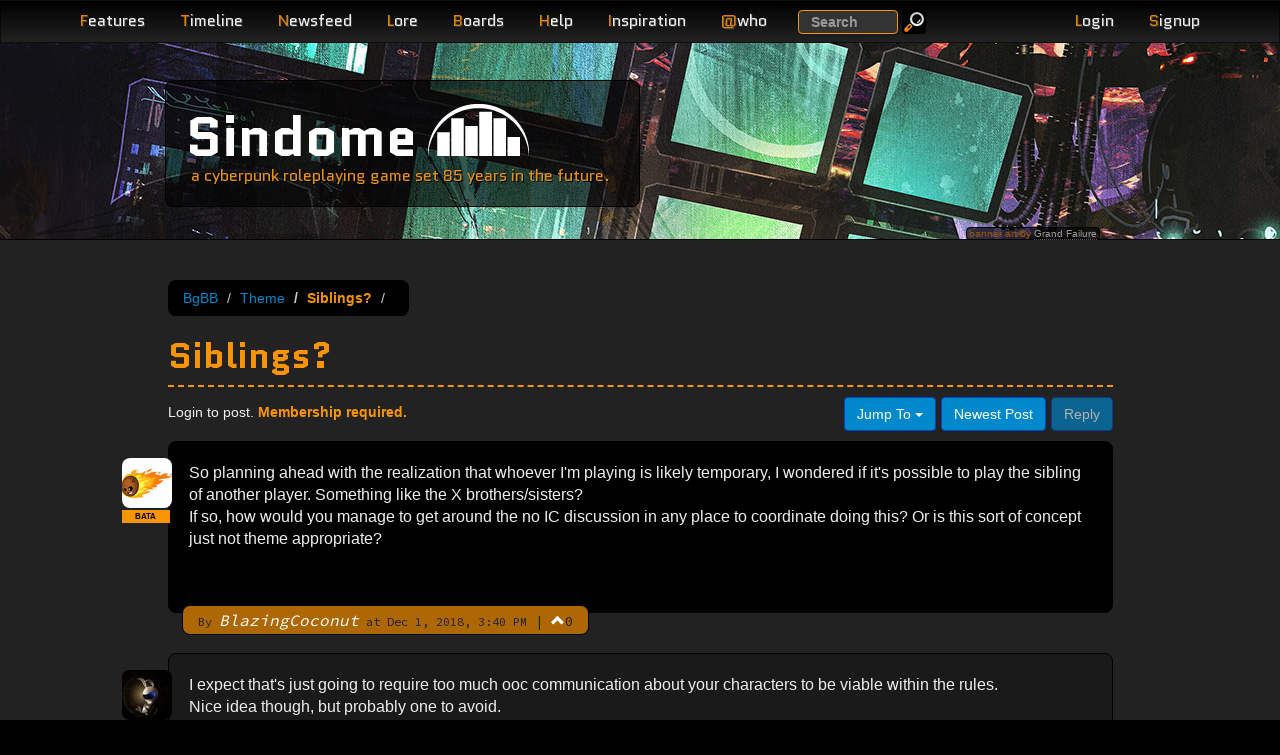

--- FILE ---
content_type: text/html; charset=utf-8
request_url: https://www.sindome.org/bgbb/open-discussion/theme/siblings--219/
body_size: 8128
content:
<!DOCTYPE html>
<html lang="en">
  <head>
    <title>Siblings? | BgBB | Sindome</title>
    <meta name="description" content="Sindome&#39;s Bubble Gum Bitch Board, a discussion board for all things that relate to the game.">
    <meta name="keywords" content="BgBB, Bubble Gum Bitch Board, discussion, forum, community, board, sindome, cyberpunk, withmore">
    <meta name="viewport" content="width=device-width, initial-scale=1.0">
    <meta http-equiv="X-UA-Compatible" content="IE=edge">
  
    <meta name="og:title" content="Siblings? | BgBB">
    <meta name="og:description" content="Sindome&#39;s Bubble Gum Bitch Board, a discussion board for all things that relate to the game.">
    <meta name="og:url" content="http://www.sindome.org/bgbb/open-discussion/theme/siblings--219/">
    <meta name="og:site_name" content="Sindome">
    <link rel="apple-touch-icon" href="/img/touch-icon-iphone.png" />
    <link rel="apple-touch-icon" sizes="72x72" href="/img/touch-icon-iphone4.png" />
    <link rel="apple-touch-icon" sizes="114x114" href="/img/touch-icon-iphone4.png" />
    <link rel="stylesheet" href="//fonts.googleapis.com/css?family=Source+Code+Pro|Quantico:400,400italic,700" />
    <link rel="stylesheet" href="/css/dome.css?t1769175167677">
    <script type="application/json" data-config>
      {"gridAddress":"https://grid3.sindome.org/","httpsOk":true}
    </script>
  </head>
  <body>
  
<header class="navbar navbar-inverse navbar-fixed-top" role="banner">
  <div class="container">
    <div class="navbar-header">
      <button type="button" class="navbar-toggle pull-left device-nav" data-bs-toggle="collapse" data-bs-target=".sd-navbar-collapse">
        <span class="sr-only">Toggle navigation</span>
        <span class="icon-bar"></span>
        <span class="icon-bar"></span>
        <span class="icon-bar"></span>
      </button>
      <ul class="nav account navbar-right hidden-md hidden-lg">
        
        <li class="pull-right"><a class="navbar-toggle nav-link" href="/signup/"><span class="letter">S</span>ignup</a></li>
        <li class="pull-right"><a class="navbar-toggle nav-link loginLink" href="#"><span class="letter">L</span>ogin</a></li>
        
      </ul>

    </div>
    <nav class="collapse navbar-collapse sd-navbar-collapse" role="navigation">
      <ul class="nav navbar-nav">
        <li class="hidden-md hidden-lg"><a class="nav-link" href="/search/" title="Search Website, Help, BgBB posts and bug tickets."><span class="letter">S</span>earch</a></li>
        <li><a class="nav-link" href="/features/" title="Review more detail on the features of the game."><span class="letter">F</span>eatures</a></li>
        <li><a class="nav-link" href="/timeline/" title="Read the alternative timeline that has led us here."><span class="letter">T</span>imeline</a></li>
        <li><a class="nav-link" href="/newsfeed/" title="Read the Withmore Globe, the news of Withmore City."><span class="letter">N</span>ewsfeed</a></li>
        <li><a class="nav-link" href="/lore/Withmore_City/" title="Read much more detail about the people, places and corporations of Sindome."><span class="letter">L</span>ore</a></li>
        <li><a class="nav-link" href="/bgbb/" title="Take part in the community."><span class="letter">B</span>oards</a></li>
        <li><a class="nav-link" href="/help/" title="Get help with game commands or how to play."><span class="letter">H</span>elp</a></li>
        <li><a class="nav-link" href="/inspiration/" title="Find a book or movie to inspire your RP."><span class="letter">I</span>nspiration</a></li>
        
          <li class="hidden-xs hidden-sm"><a class="nav-link" href="#" id="whoLink"><span class="letter">@</span>who</a></li>
          <li class="hidden-md hidden-lg"><a class="nav-link" href="/who/" id="whoLink"><span class="letter">@</span>who</a></li>
        
        
      </ul>
      <form class="hidden-sm hidden-xs navbar-searchbox navbar-form navbar-left" role="search" action="/search/" method="GET">
        <div class="form-group">
          <label class="sr-only" for="exampleInputEmail2">Search</label>
          <input type="text" name="q" class="form-control" placeholder="Search">
        </div>
        <button type="submit" class="btn btn-small btn-default btn-inverse navbar-btn"><img alt="Go" src="/img/search_icon.png" loading="lazy"></button>
      </form>


      <ul class="nav account navbar-nav navbar-right">
        
        <li class="hidden-sm hidden-xs"><a class="nav-link loginLink" href="#"><span class="letter">L</span>ogin</a></li>
        <li class="hidden-sm hidden-xs"><a class="nav-link" href="/signup/"><span class="letter">S</span>ignup</a></li>
        
      </ul>
    </nav>
    <div class="navbar-header">

    </div>
  </div>
</header>

<!-- hide stuff that we will move around -->
<div style="display: none">
  
    <div id="loginBox" class="loginBox">
      <form method="POST" name="loginForm" action="/login/">
        <div class="login-field">
          <label class="email" for="email">Email Address<br><span class="sub-label">CASE SENSITIVE</span></label>
          <input type="email" id="login-email" name="email" value="" required>
        </div>
        <div class="login-field">
          <label for="pass">Password</label>
          <input type="password" id="pass" name="pass" value="" required>
        </div>
        <div class="login-actions">
          <button type="submit" class="btn btn-primary">Login</button> &nbsp; <a href="/reset/" class="btn btn-xs btn-inverse">Reset Password</a>
          
          <input type="hidden" name="redirect" value="/bgbb/open-discussion/theme/siblings--219/">
          
        </div>
      </form>
      <div class="alert alert-info" style="margin-bottom: 5px"><b>Existing players used to logging in with their character name and moo password must signup for a website account</b>.</div>
    </div>
  
  
<div id="whoBox" data-count="23">
  <div class="who-count-title"></div>
  <table>

    <tr class="alpha">
      <td title="character">-</td>
      <td>
          
            
            <a href="/profile/Vysela/">Vysela</a>
            
          
      <td>44m</td>
      <td class="wow"> </td>
    </tr>

    <tr class="beta">
      <td title="character">-</td>
      <td>
          
            
            PsycoticCone
            
          
      <td>35s</td>
      <td class="wow"> </td>
    </tr>

    <tr class="alpha">
      <td title="character">-</td>
      <td>
          
            
            Rillem
            
          
      <td>4h</td>
      <td class="wow">Make it personal.</td>
    </tr>

    <tr class="beta">
      <td title="character">-</td>
      <td>
          
            
            NightHollow
            
          
      <td>5h</td>
      <td class="wow"> </td>
    </tr>

    <tr>
      <td class="beta" colspan="4">And 19 more hiding and/or disguised</td>
    </tr>

  </table>
</div>


</div>
<div id="editAvatar" style="display: none">
  <div class="modal-dialog">
    <div class="modal-content">
      <form method="POST" enctype="multipart/form-data" action="/bgbb/upload/icon/">
        <div class="modal-header">
          <button type="button" class="btn-close" data-bs-dismiss="modal" aria-label="Close"></button>
          <h3 id="myModalLabel" class="modal-title">Edit BgBB Icon</h3>
        </div>
        <div class="modal-body">
          <div id="editAvatarError" class="modal-error"></div>
          <div>
            <legend>Upload an Image</legend>
            <label for="image">Select Image</label>
            <input type="file" class="image-selector" name="image">
          </div>
        </div>
        <div class="modal-footer">
          <button type="button" class="btn btn-default" data-bs-dismiss="modal">Close</button>
          <button type="submit" id="uploadAvatarButton" class="btn btn-primary" disabled>Upload</button>
        </div>
      </form>
    </div>
  </div>
</div>


  
<div class="page-header wednesday">
  <div class="container">
    <div class="site-title col-lg-5 col-md-6 col-sm-7 col-xs-7 col-lg-offset-1">
      <span class="jumbo"><a href="/">Sindome</a></span><img src="/img/dome_logo.png" alt="dome logo" loading="lazy"><br>
      <span class="tagline hidden-xs">a cyberpunk roleplaying game set 85 years in the future.</span>
      <span class="tagline visible-xs">a cyberpunk roleplaying game</span>
    </div>
    
    <div class="image-credit-holder col-lg-2 col-md-3 col-sm-3 col-xs-6 col-lg-offset-9 col-md-offset-9 col-sm-offset-9 col-xs-offset-1">
      <div class="pull-right image-credit">
        banner art by <a href="https://stock.adobe.com/contributor/204918064/grandfailure">Grand Failure</a>
      </div>
    </div>
    
  </div>
</div>

  <section>
    <div class="container page-body">
      
<div class="row visible-xs">
  <div class="col-xs-12">
    <div class="well well-sm well-highlight">
      Connect to Sindome @ <strong>moo.sindome.org:5555</strong> or just <a href="https://play.sindome.org/" class="btn btn-primary btn-xs launchButton" target="_blank">Play Now</a>
    </div>
  </div>
</div>


      <div class="row">
    
<div class="container  bgbb">
  <div class="row">
    <div class="col-md-1"></div>
    <div class="col-md-10 col-sm-12 forum thread">
      <div class="forum-header">
        <div class="forum-header__top">
          <ul class="breadcrumb">
          <li><a href="/bgbb/">BgBB</a></li>
          <li><a href="/bgbb/open-discussion/theme/">Theme</a></li>
          <li class="active">Siblings?</li>
          <li></li>
          </ul>
        </div>
        <h1>Siblings? <br><small></small></h1>
      </div>
      <div class="posts">
      
      
<div class="controls">
  <div class="pull-left info">

     Login to post. <span class="highlight">Membership required.</span>

  </div>
  <div class="pull-right btn-toolbar">
    
    <div class="btn-group pull-left">
      <a class="btn btn-primary dropdown-toggle" data-bs-toggle="dropdown" href="#">
        Jump To <span class="caret"></span>
      </a>
      <ul class="dropdown-menu inverse">
      
        <li><a href="/bgbb/open-discussion/anything-really/">Anything Really</a></li>
      
        <li><a href="/bgbb/open-discussion/theme/">Theme</a></li>
      
        <li><a href="/bgbb/open-discussion/cyberpunk-culture/">Cyberpunk Culture</a></li>
      
        <li><a href="/bgbb/open-discussion/hi-tech/">Hi-Tech</a></li>
      
        <li><a href="/bgbb/game-discussion/connection-trouble/">Connection Trouble</a></li>
      
        <li><a href="/bgbb/game-discussion/ideas/">Ideas</a></li>
      
        <li><a href="/bgbb/game-discussion/game-problems/">Game Problems &amp; Complaints</a></li>
      
        <li><a href="/bgbb/game-discussion/website-problems/">Website Problems &amp; Announcements</a></li>
      
        <li><a href="/bgbb/game-discussion/new-game-features/">New Game Features &amp; Bug Fixes</a></li>
      
        <li><a href="/bgbb/development-discussion/kode-foo/">Kode Foo</a></li>
      
        <li><a href="/bgbb/development-discussion/game-masters/">Game Masters</a></li>
      
        <li><a href="/bgbb/development-discussion/top-secret/">Top Secret</a></li>
      
        <li><a href="/bgbb/development-discussion/concepts-n-theory/">Concepts &amp; Theory</a></li>
      
        <li><a href="/bgbb/development-discussion/script-development/">Script Development</a></li>
      
      </ul>
    </div>
    <a class="btn btn-primary" href="#last">Newest Post</a>
    
      <button class="btn btn-primary disabled">Reply</button>
    
  </div>
</div>

      
      
        <div class="post">
          <div class="post-body">
            <a name="p1"></a>
            
            <div id="post-id-0">
            So planning ahead with the realization that whoever I'm playing is likely temporary, I wondered if it's possible to play the sibling of another player.  Something like the X brothers/sisters?<p>If so, how would you manage to get around the no IC discussion in any place to coordinate doing this?  Or is this sort of concept just not theme appropriate?</p>
            </div>
          </div>
          <div class="post-byline">
            
            <small>By <em>BlazingCoconut</em> at Dec 1, 2018, 3:40 PM</small>
            <span class="post-byline-divider">|</span>
            <span class="post-votes">
              <span
                class="post-vote-toggle glyphicon glyphicon-chevron-up"
                role="button"
                tabindex="0"
                data-vote-url="/bgbb/open-discussion/theme/siblings--219/0/vote/"
                data-count-target="post-vote-count-0"
                data-has-vote="false"
                aria-pressed="false"
                title="Upvote this post"
                aria-label="Upvote this post"
                onclick="import('/dist/bgbb-votes.js').then(m => m.toggleVote(event, this));"
                onkeydown="if(event.key==='Enter'||event.key===' '||event.key==='Spacebar'){import('/dist/bgbb-votes.js').then(m => m.toggleVote(event, this));}"
              ></span>
              <span class="post-vote-count" id="post-vote-count-0">0</span>
            </span>
          
          </div>
          <div class="post-icon"><img src="/bgbb/icon/BlazingCoconut/icon/image.png" style="vertical-align: baseline">
          
            <div class="account-label account-label--bata account-label--has-tooltip" data-post-count-badge="true" tabindex="0" role="button" aria-label="218 posts" aria-expanded="false">
              <span class="account-label__text">BATA</span>
              
                <span class="account-label__tooltip" role="tooltip" aria-hidden="true">218 posts</span>
              
            </div>
          
          </div>
        </div>
       
      
      
        <div class="post post-alt">
          <div class="post-body">
            <a name="p2"></a>
            
            <div id="post-id-1">
            I expect that's just going to require too much ooc communication about your characters to be viable within the rules.<p>Nice idea though, but probably one to avoid.</p>
            </div>
          </div>
          <div class="post-byline">
            
            <small>By <a href="/profile/UchuUsagi/"><em>UchuUsagi</em></a> at Dec 1, 2018, 3:41 PM</small>
            <span class="post-byline-divider">|</span>
            <span class="post-votes">
              <span
                class="post-vote-toggle glyphicon glyphicon-chevron-up"
                role="button"
                tabindex="0"
                data-vote-url="/bgbb/open-discussion/theme/siblings--219/1/vote/"
                data-count-target="post-vote-count-1"
                data-has-vote="false"
                aria-pressed="false"
                title="Upvote this post"
                aria-label="Upvote this post"
                onclick="import('/dist/bgbb-votes.js').then(m => m.toggleVote(event, this));"
                onkeydown="if(event.key==='Enter'||event.key===' '||event.key==='Spacebar'){import('/dist/bgbb-votes.js').then(m => m.toggleVote(event, this));}"
              ></span>
              <span class="post-vote-count" id="post-vote-count-1">0</span>
            </span>
          
          </div>
          <div class="post-icon"><a href="/profile/UchuUsagi/"><img src="/bgbb/icon/UchuUsagi/icon/image.png" style="vertical-align: baseline"></a>
          
            <div class="account-label account-label--chummer account-label--has-tooltip" data-post-count-badge="true" tabindex="0" role="button" aria-label="180 posts" aria-expanded="false">
              <span class="account-label__text">CHUMMER</span>
              
                <span class="account-label__tooltip" role="tooltip" aria-hidden="true">180 posts</span>
              
            </div>
          
          </div>
        </div>
       
      
      
        <div class="post">
          <div class="post-body">
            <a name="p3"></a>
            
            <div id="post-id-2">
            I've asked about this before and it requires too much meta information. It is a cool concept though!
            </div>
          </div>
          <div class="post-byline">
            
            <small>By <a href="/profile/Stiza13/"><em>Stiza13</em></a> at Dec 1, 2018, 3:42 PM</small>
            <span class="post-byline-divider">|</span>
            <span class="post-votes">
              <span
                class="post-vote-toggle glyphicon glyphicon-chevron-up"
                role="button"
                tabindex="0"
                data-vote-url="/bgbb/open-discussion/theme/siblings--219/2/vote/"
                data-count-target="post-vote-count-2"
                data-has-vote="false"
                aria-pressed="false"
                title="Upvote this post"
                aria-label="Upvote this post"
                onclick="import('/dist/bgbb-votes.js').then(m => m.toggleVote(event, this));"
                onkeydown="if(event.key==='Enter'||event.key===' '||event.key==='Spacebar'){import('/dist/bgbb-votes.js').then(m => m.toggleVote(event, this));}"
              ></span>
              <span class="post-vote-count" id="post-vote-count-2">0</span>
            </span>
          
          </div>
          <div class="post-icon"><a href="/profile/Stiza13/"><img src="/bgbb/icon/Stiza13/icon/image.png" style="vertical-align: baseline"></a>
          
            <div class="account-label account-label--bata account-label--has-tooltip" data-post-count-badge="true" tabindex="0" role="button" aria-label="248 posts" aria-expanded="false">
              <span class="account-label__text">BATA</span>
              
                <span class="account-label__tooltip" role="tooltip" aria-hidden="true">248 posts</span>
              
            </div>
          
          </div>
        </div>
       
      
      
        <div class="post post-alt">
          <div class="post-body">
            <a name="p4"></a>
            
            <div id="post-id-3">
            I have seen it happen once. The way I see it, of course there should be ooc communication to grow backstory, but nothing past that.
            </div>
          </div>
          <div class="post-byline">
            
            <small>By <a href="/profile/shslbassoonbitch/"><em>shslbassoonbitch</em></a> at Dec 1, 2018, 3:43 PM</small>
            <span class="post-byline-divider">|</span>
            <span class="post-votes">
              <span
                class="post-vote-toggle glyphicon glyphicon-chevron-up"
                role="button"
                tabindex="0"
                data-vote-url="/bgbb/open-discussion/theme/siblings--219/3/vote/"
                data-count-target="post-vote-count-3"
                data-has-vote="false"
                aria-pressed="false"
                title="Upvote this post"
                aria-label="Upvote this post"
                onclick="import('/dist/bgbb-votes.js').then(m => m.toggleVote(event, this));"
                onkeydown="if(event.key==='Enter'||event.key===' '||event.key==='Spacebar'){import('/dist/bgbb-votes.js').then(m => m.toggleVote(event, this));}"
              ></span>
              <span class="post-vote-count" id="post-vote-count-3">0</span>
            </span>
          
          </div>
          <div class="post-icon"><a href="/profile/shslbassoonbitch/"><img src="/bgbb/icon/shslbassoonbitch/icon/image.png" style="vertical-align: baseline"></a>
          
            <div class="account-label account-label--newbie account-label--has-tooltip" data-post-count-badge="true" tabindex="0" role="button" aria-label="8 posts" aria-expanded="false">
              <span class="account-label__text">NEWBIE</span>
              
                <span class="account-label__tooltip" role="tooltip" aria-hidden="true">8 posts</span>
              
            </div>
          
          </div>
        </div>
       
      
      
        <div class="post">
          <div class="post-body">
            <a name="p5"></a>
            
            <div id="post-id-4">
            From my understanding, generally playing as someone from anyone's past who didn't meet directly in Withmore as PC characters is avoided all together, too much OOC info and whatnot.
            </div>
          </div>
          <div class="post-byline">
            
            <small>By <em>Ryuzaki4Days</em> at Dec 1, 2018, 5:30 PM</small>
            <span class="post-byline-divider">|</span>
            <span class="post-votes">
              <span
                class="post-vote-toggle glyphicon glyphicon-chevron-up"
                role="button"
                tabindex="0"
                data-vote-url="/bgbb/open-discussion/theme/siblings--219/4/vote/"
                data-count-target="post-vote-count-4"
                data-has-vote="false"
                aria-pressed="false"
                title="Upvote this post"
                aria-label="Upvote this post"
                onclick="import('/dist/bgbb-votes.js').then(m => m.toggleVote(event, this));"
                onkeydown="if(event.key==='Enter'||event.key===' '||event.key==='Spacebar'){import('/dist/bgbb-votes.js').then(m => m.toggleVote(event, this));}"
              ></span>
              <span class="post-vote-count" id="post-vote-count-4">0</span>
            </span>
          
          </div>
          <div class="post-icon"><img src="/bgbb/icon/Ryuzaki4Days/icon/image.png" style="vertical-align: baseline">
          
            <div class="account-label account-label--bata account-label--has-tooltip" data-post-count-badge="true" tabindex="0" role="button" aria-label="273 posts" aria-expanded="false">
              <span class="account-label__text">BATA</span>
              
                <span class="account-label__tooltip" role="tooltip" aria-hidden="true">273 posts</span>
              
            </div>
          
          </div>
        </div>
       
      
      
        <div class="post post-alt">
          <div class="post-body">
            <a name="p6"></a>
            
            <div id="post-id-5">
            I really want this to be a thing.<p>But there might not be a really good way to pull it off with the way site/game rules work right now. Especially when you consider the amount of extra work that would be put onto Staff versus what there is to gain from it.</p><p>That being said, creative problem solving can be fun, and I want this, so I'm gonna offer an idea. </p><p>There are already certain players who have been around for a while, who are trusted enough to make their characters natives of Withmore. In that same vein, certain players could be trusted enough to apply to a "Family Shell." More on what a "Family Shell" is in a bit, but doing so basically means "I really want my character to be part of an IC family, and am willing to either make concessions on my character's backstory to do so, or keep my character's backstory as neutral as possible to make that happen." </p><p>So, a "Family Shell." This is basically… Mother and Father with staff-chosen first names and Family name. Staff decides up to how many children can be in this family. Staff decides where this family was located; likely in a different sector of Red. Staff decides what the mother and father did for work, and the general disposition of the mother and father. Disposition as in... Were they neglectful? Kind? Abusive? Addicted to only 2 kinds of drugs, or 5? </p><p>Then players may submit a "Family Shell" application via e-mail, but players will not know any IC details at all. All the player knows is they are applying to be part of a "Family Shell." </p><p>And there's a time-window to operate on here. So maybe a specific "Family Shell" is open to application for 2-3 weeks or something. If you don't apply within that time-window, you don't get to be part of the family.</p><p>But if you make it in and Staff approves your application, Staff then e-mails you what your character's surname will be, and at this point you are 100% locked in to this. And I guess staff would also e-mail you the names of your siblings....? </p><p>Look at that convoluted mess of a suggestion I wrote up there lol. I think that convoluted mess would be the best shot of having actual siblings in the game, and I don't really think siblings would be worth that much trouble. </p><p></p>
            </div>
          </div>
          <div class="post-byline">
            
            <small>By <em>armingo</em> at Dec 1, 2018, 7:37 PM</small>
            <span class="post-byline-divider">|</span>
            <span class="post-votes">
              <span
                class="post-vote-toggle glyphicon glyphicon-chevron-up"
                role="button"
                tabindex="0"
                data-vote-url="/bgbb/open-discussion/theme/siblings--219/5/vote/"
                data-count-target="post-vote-count-5"
                data-has-vote="false"
                aria-pressed="false"
                title="Upvote this post"
                aria-label="Upvote this post"
                onclick="import('/dist/bgbb-votes.js').then(m => m.toggleVote(event, this));"
                onkeydown="if(event.key==='Enter'||event.key===' '||event.key==='Spacebar'){import('/dist/bgbb-votes.js').then(m => m.toggleVote(event, this));}"
              ></span>
              <span class="post-vote-count" id="post-vote-count-5">0</span>
            </span>
          
          </div>
          <div class="post-icon"><img src="/bgbb/icon/armingo/icon/image.png" style="vertical-align: baseline">
          
            <div class="account-label account-label--bakalaka account-label--has-tooltip" data-post-count-badge="true" tabindex="0" role="button" aria-label="78 posts" aria-expanded="false">
              <span class="account-label__text">BAKALAKA</span>
              
                <span class="account-label__tooltip" role="tooltip" aria-hidden="true">78 posts</span>
              
            </div>
          
          </div>
        </div>
       
      
      
        <div class="post">
          <div class="post-body">
            <a name="p7"></a>
            
            <div id="post-id-6">
            Or just have existing characters be able to write out a history for a sibling and have it approved by staff.  When someone goes into the light, they have the option to pick a list of potential sibling names from a list of ones that have been approved, and are given a pre-written backstory to base their new character off of.
            </div>
          </div>
          <div class="post-byline">
            
            <small>By <a href="/profile/Manywaters/"><em>Manywaters</em></a> at Dec 1, 2018, 7:46 PM</small>
            <span class="post-byline-divider">|</span>
            <span class="post-votes">
              <span
                class="post-vote-toggle glyphicon glyphicon-chevron-up"
                role="button"
                tabindex="0"
                data-vote-url="/bgbb/open-discussion/theme/siblings--219/6/vote/"
                data-count-target="post-vote-count-6"
                data-has-vote="false"
                aria-pressed="false"
                title="Upvote this post"
                aria-label="Upvote this post"
                onclick="import('/dist/bgbb-votes.js').then(m => m.toggleVote(event, this));"
                onkeydown="if(event.key==='Enter'||event.key===' '||event.key==='Spacebar'){import('/dist/bgbb-votes.js').then(m => m.toggleVote(event, this));}"
              ></span>
              <span class="post-vote-count" id="post-vote-count-6">0</span>
            </span>
          
          </div>
          <div class="post-icon"><a href="/profile/Manywaters/"><img src="/bgbb/icon/Manywaters/icon/image.png" style="vertical-align: baseline"></a>
          
            <div class="account-label account-label--bata account-label--has-tooltip" data-post-count-badge="true" tabindex="0" role="button" aria-label="270 posts" aria-expanded="false">
              <span class="account-label__text">BATA</span>
              
                <span class="account-label__tooltip" role="tooltip" aria-hidden="true">270 posts</span>
              
            </div>
          
          </div>
        </div>
       
      
      
        <div class="post post-alt">
          <div class="post-body">
            <a name="p8"></a>
            
            <div id="post-id-7">
            I feel 99% certain this is something that has been broached in the past, like years-years past, and repeatedly shot down for many reasons (many already voiced in this thread). It makes me extremely uncomfortable because it just feels so ripe for OOC / meta'ing corruption by its very nature. 
            </div>
          </div>
          <div class="post-byline">
            
            <small>By <a href="/profile/Jameson/"><em>Jameson</em></a> at Dec 1, 2018, 7:50 PM</small>
            <span class="post-byline-divider">|</span>
            <span class="post-votes">
              <span
                class="post-vote-toggle glyphicon glyphicon-chevron-up"
                role="button"
                tabindex="0"
                data-vote-url="/bgbb/open-discussion/theme/siblings--219/7/vote/"
                data-count-target="post-vote-count-7"
                data-has-vote="false"
                aria-pressed="false"
                title="Upvote this post"
                aria-label="Upvote this post"
                onclick="import('/dist/bgbb-votes.js').then(m => m.toggleVote(event, this));"
                onkeydown="if(event.key==='Enter'||event.key===' '||event.key==='Spacebar'){import('/dist/bgbb-votes.js').then(m => m.toggleVote(event, this));}"
              ></span>
              <span class="post-vote-count" id="post-vote-count-7">0</span>
            </span>
          
          </div>
          <div class="post-icon"><a href="/profile/Jameson/"><img src="/bgbb/icon/Jameson/icon/image.png" style="vertical-align: baseline"></a>
          
            <div class="account-label account-label--gato account-label--has-tooltip" data-post-count-badge="true" tabindex="0" role="button" aria-label="559 posts" aria-expanded="false">
              <span class="account-label__text">GATO</span>
              
                <span class="account-label__tooltip" role="tooltip" aria-hidden="true">559 posts</span>
              
            </div>
          
          </div>
        </div>
       
      
      
        <div class="post">
          <div class="post-body">
            <a name="p9"></a>
            
            <div id="post-id-8">
            Just don't forget about the original SD brothers, Cain and Abel when RPing siblings or I am going to be really disappointed in y'all. And you know how their story goes.
            </div>
          </div>
          <div class="post-byline">
            
            <small>By <em>ErgoProxy</em> at Dec 1, 2018, 7:50 PM</small>
            <span class="post-byline-divider">|</span>
            <span class="post-votes">
              <span
                class="post-vote-toggle glyphicon glyphicon-chevron-up"
                role="button"
                tabindex="0"
                data-vote-url="/bgbb/open-discussion/theme/siblings--219/8/vote/"
                data-count-target="post-vote-count-8"
                data-has-vote="false"
                aria-pressed="false"
                title="Upvote this post"
                aria-label="Upvote this post"
                onclick="import('/dist/bgbb-votes.js').then(m => m.toggleVote(event, this));"
                onkeydown="if(event.key==='Enter'||event.key===' '||event.key==='Spacebar'){import('/dist/bgbb-votes.js').then(m => m.toggleVote(event, this));}"
              ></span>
              <span class="post-vote-count" id="post-vote-count-8">0</span>
            </span>
          
          </div>
          <div class="post-icon"><img src="/bgbb/icon/ErgoProxy/icon/image.png" style="vertical-align: baseline">
          
            <div class="account-label account-label--chummer account-label--has-tooltip" data-post-count-badge="true" tabindex="0" role="button" aria-label="198 posts" aria-expanded="false">
              <span class="account-label__text">CHUMMER</span>
              
                <span class="account-label__tooltip" role="tooltip" aria-hidden="true">198 posts</span>
              
            </div>
          
          </div>
        </div>
       
      
      
        <div class="post post-alt">
          <div class="post-body">
            <a name="p10"></a>
            
            <div id="post-id-9">
            This won't get approved, I also don't remember it ever being done when Slither myself or Johnny were actively administering the game.
            </div>
          </div>
          <div class="post-byline">
            
            <small>By <em>Cerberus</em> at Dec 1, 2018, 7:51 PM</small>
            <span class="post-byline-divider">|</span>
            <span class="post-votes">
              <span
                class="post-vote-toggle glyphicon glyphicon-chevron-up"
                role="button"
                tabindex="0"
                data-vote-url="/bgbb/open-discussion/theme/siblings--219/9/vote/"
                data-count-target="post-vote-count-9"
                data-has-vote="false"
                aria-pressed="false"
                title="Upvote this post"
                aria-label="Upvote this post"
                onclick="import('/dist/bgbb-votes.js').then(m => m.toggleVote(event, this));"
                onkeydown="if(event.key==='Enter'||event.key===' '||event.key==='Spacebar'){import('/dist/bgbb-votes.js').then(m => m.toggleVote(event, this));}"
              ></span>
              <span class="post-vote-count" id="post-vote-count-9">0</span>
            </span>
          
          </div>
          <div class="post-icon"><img src="/bgbb/icon/Cerberus/icon/image.png" style="vertical-align: baseline">
          
            <div class="account-label account-label--street-sam account-label--has-tooltip" data-post-count-badge="true" tabindex="0" role="button" aria-label="474 posts" aria-expanded="false">
              <span class="account-label__text">STREET SAM</span>
              
                <span class="account-label__tooltip" role="tooltip" aria-hidden="true">474 posts</span>
              
            </div>
          
          </div>
        </div>
       
      
      
        <div class="post">
          <div class="post-body">
            <a name="p11"></a>
            
            <div id="post-id-10">
            You can address each other as siblings for whatever reason even though you're not and deal with the IC consequences of that.
            </div>
          </div>
          <div class="post-byline">
            
            <small>By <a href="/profile/Mephisto/"><em>Mephisto</em></a> at Dec 2, 2018, 4:56 AM</small>
            <span class="post-byline-divider">|</span>
            <span class="post-votes">
              <span
                class="post-vote-toggle glyphicon glyphicon-chevron-up"
                role="button"
                tabindex="0"
                data-vote-url="/bgbb/open-discussion/theme/siblings--219/10/vote/"
                data-count-target="post-vote-count-10"
                data-has-vote="false"
                aria-pressed="false"
                title="Upvote this post"
                aria-label="Upvote this post"
                onclick="import('/dist/bgbb-votes.js').then(m => m.toggleVote(event, this));"
                onkeydown="if(event.key==='Enter'||event.key===' '||event.key==='Spacebar'){import('/dist/bgbb-votes.js').then(m => m.toggleVote(event, this));}"
              ></span>
              <span class="post-vote-count" id="post-vote-count-10">0</span>
            </span>
          
          </div>
          <div class="post-icon"><a href="/profile/Mephisto/"><img src="/bgbb/icon/Mephisto/icon/image.png" style="vertical-align: baseline"></a>
          
            <div class="account-label account-label--chummer account-label--has-tooltip" data-post-count-badge="true" tabindex="0" role="button" aria-label="151 posts" aria-expanded="false">
              <span class="account-label__text">CHUMMER</span>
              
                <span class="account-label__tooltip" role="tooltip" aria-hidden="true">151 posts</span>
              
            </div>
          
          </div>
        </div>
       
      
      
        <div class="post post-alt">
          <div class="post-body">
            <a name="p12"></a>
            
            <div id="post-id-11">
            The powergaming with this one is over 9000.
            </div>
          </div>
          <div class="post-byline">
            
            <small>By <a href="/profile/SmexyCucumber/"><em>SmexyCucumber</em></a> at Dec 3, 2018, 1:34 AM</small>
            <span class="post-byline-divider">|</span>
            <span class="post-votes">
              <span
                class="post-vote-toggle glyphicon glyphicon-chevron-up"
                role="button"
                tabindex="0"
                data-vote-url="/bgbb/open-discussion/theme/siblings--219/11/vote/"
                data-count-target="post-vote-count-11"
                data-has-vote="false"
                aria-pressed="false"
                title="Upvote this post"
                aria-label="Upvote this post"
                onclick="import('/dist/bgbb-votes.js').then(m => m.toggleVote(event, this));"
                onkeydown="if(event.key==='Enter'||event.key===' '||event.key==='Spacebar'){import('/dist/bgbb-votes.js').then(m => m.toggleVote(event, this));}"
              ></span>
              <span class="post-vote-count" id="post-vote-count-11">0</span>
            </span>
          
          </div>
          <div class="post-icon"><a href="/profile/SmexyCucumber/"><img src="/bgbb/icon/SmexyCucumber/icon/image.png" style="vertical-align: baseline"></a>
          
            <div class="account-label account-label--chummer account-label--has-tooltip" data-post-count-badge="true" tabindex="0" role="button" aria-label="184 posts" aria-expanded="false">
              <span class="account-label__text">CHUMMER</span>
              
                <span class="account-label__tooltip" role="tooltip" aria-hidden="true">184 posts</span>
              
            </div>
          
          </div>
        </div>
       
      
      
        <div class="post">
          <div class="post-body">
            <a name="p13"></a>
            
            <div id="post-id-12">
            Nothing stops your characters from forming some sort of bonding ritual that could make your characters family in their own way.<p></p>
            </div>
          </div>
          <div class="post-byline">
            
            <small>By <em>Reganza</em> at Dec 3, 2018, 7:52 AM</small>
            <span class="post-byline-divider">|</span>
            <span class="post-votes">
              <span
                class="post-vote-toggle glyphicon glyphicon-chevron-up"
                role="button"
                tabindex="0"
                data-vote-url="/bgbb/open-discussion/theme/siblings--219/12/vote/"
                data-count-target="post-vote-count-12"
                data-has-vote="false"
                aria-pressed="false"
                title="Upvote this post"
                aria-label="Upvote this post"
                onclick="import('/dist/bgbb-votes.js').then(m => m.toggleVote(event, this));"
                onkeydown="if(event.key==='Enter'||event.key===' '||event.key==='Spacebar'){import('/dist/bgbb-votes.js').then(m => m.toggleVote(event, this));}"
              ></span>
              <span class="post-vote-count" id="post-vote-count-12">0</span>
            </span>
          
          </div>
          <div class="post-icon"><img src="/bgbb/icon/Reganza/icon/image.png" style="vertical-align: baseline">
          
            <div class="account-label account-label--wage-slave account-label--has-tooltip" data-post-count-badge="true" tabindex="0" role="button" aria-label="28 posts" aria-expanded="false">
              <span class="account-label__text">WAGE SLAVE</span>
              
                <span class="account-label__tooltip" role="tooltip" aria-hidden="true">28 posts</span>
              
            </div>
          
          </div>
        </div>
       
      
      
        <div class="post post-alt">
          <div class="post-body">
            <a name="p14"></a>
            
            <a name="last"></a>
            
            <div id="post-id-13">
            You can always just join the same gang or get biomodded to look like relatives.
            </div>
          </div>
          <div class="post-byline">
            
            <small>By <em>Vera</em> at Dec 3, 2018, 2:19 PM</small>
            <span class="post-byline-divider">|</span>
            <span class="post-votes">
              <span
                class="post-vote-toggle glyphicon glyphicon-chevron-up"
                role="button"
                tabindex="0"
                data-vote-url="/bgbb/open-discussion/theme/siblings--219/13/vote/"
                data-count-target="post-vote-count-13"
                data-has-vote="false"
                aria-pressed="false"
                title="Upvote this post"
                aria-label="Upvote this post"
                onclick="import('/dist/bgbb-votes.js').then(m => m.toggleVote(event, this));"
                onkeydown="if(event.key==='Enter'||event.key===' '||event.key==='Spacebar'){import('/dist/bgbb-votes.js').then(m => m.toggleVote(event, this));}"
              ></span>
              <span class="post-vote-count" id="post-vote-count-13">0</span>
            </span>
          
          </div>
          <div class="post-icon"><img src="/bgbb/icon/Vera/icon/image.png" style="vertical-align: baseline">
          
            <div class="account-label account-label--legend account-label--has-tooltip" data-post-count-badge="true" tabindex="0" role="button" aria-label="1,349 posts" aria-expanded="false">
              <span class="account-label__text">LEGEND</span>
              
                <span class="account-label__tooltip" role="tooltip" aria-hidden="true">1,349 posts</span>
              
            </div>
          
          </div>
        </div>
       
      
      <div class="pull-right btn-toolbar">
        <div class="pull-right">
          <a class="btn btn-primary dropdown-toggle" data-bs-toggle="dropdown" href="#">
            Jump To <span class="caret"></span>
          </a>
          <ul class="dropdown-menu inverse">
          
            <li><a href="/bgbb/open-discussion/anything-really/">Anything Really</a></li>
          
            <li><a href="/bgbb/open-discussion/theme/">Theme</a></li>
          
            <li><a href="/bgbb/open-discussion/cyberpunk-culture/">Cyberpunk Culture</a></li>
          
            <li><a href="/bgbb/open-discussion/hi-tech/">Hi-Tech</a></li>
          
            <li><a href="/bgbb/game-discussion/connection-trouble/">Connection Trouble</a></li>
          
            <li><a href="/bgbb/game-discussion/ideas/">Ideas</a></li>
          
            <li><a href="/bgbb/game-discussion/game-problems/">Game Problems &amp; Complaints</a></li>
          
            <li><a href="/bgbb/game-discussion/website-problems/">Website Problems &amp; Announcements</a></li>
          
            <li><a href="/bgbb/game-discussion/new-game-features/">New Game Features &amp; Bug Fixes</a></li>
          
            <li><a href="/bgbb/development-discussion/kode-foo/">Kode Foo</a></li>
          
            <li><a href="/bgbb/development-discussion/game-masters/">Game Masters</a></li>
          
            <li><a href="/bgbb/development-discussion/top-secret/">Top Secret</a></li>
          
            <li><a href="/bgbb/development-discussion/concepts-n-theory/">Concepts &amp; Theory</a></li>
          
            <li><a href="/bgbb/development-discussion/script-development/">Script Development</a></li>
          
          </ul>
          
          <button class="btn btn-primary disabled">Reply</button>
          
          <a class="btn btn-primary" href="#top">Oldest Post</a>
          

        </div>

      </div>
      <div class="modal" id="replyPost" tabindex="-1" aria-labelledby="myModalLabel" aria-hidden="true" role="dialog">
  <div class="modal-dialog">
    <div class="modal-content">

        <div class="modal-header">
          <button type="button" class="btn-close" data-bs-dismiss="modal" aria-label="Close"></button>
          <h3 id="myModalLabel" class="modal-title">Post a Reply</h3>
        </div>
        <div class="modal-body">
          <div id="replyPostError" class="modal-error"></div>
          <form method="POST" action="/bgbb/open-discussion/theme/siblings--219/new/">
          <div>
            <label for="postBody"><b>Your Reply</b> <small><span title="make your text bold and orange">[b]<span class="highlight">Bold</span>[/b]</span> <span title="add emphasis to your text">[i]<em>Italic</em>[/i]</span> <span title="add an image to your post">[img]http://[/img]</span> <span title="add a link to your post">[url]http://[/url]</span></small></label>
            <textarea id="postBody" name="body"></textarea>
          </div>
          </form>
          <div class="modal-bgbb-etiquette">Please read: <a target="_blank" href="https://www.sindome.org/bgbb/open-discussion/anything-really/how-to-bgbb-1090/">How to BGBB: Etiquette & Best Practices</a> before posting.</a></div>
        </div>
        <div class="modal-footer">
          <button type="button" class="btn btn-default" data-bs-dismiss="modal">Close</button>
          <button class="btn btn-primary" id="submitPostButton">Post Reply</button>
        </div>

    </div>
  </div>
</div>

      
      
      </div>
    </div>
    <div class="col-md-1"></div>
  </div>
</div>
      </div>
    </div>
  </section>
  <footer>
    <div class="footer">
  <div class="container">
    <div class="row">
      <div class="col-lg-1"></div>
      <div class="col-lg-10 col-md-12 col-sm-12 col-xs-12">
        <p class="pull-right"><a href="#">Back to Top</a></p>
        <div class="footer-links">
          <ul>
            <li><a href="https://play.sindome.org/" class="launchButton" target="_blank" rel="noopener">Play Sindome Now <img src="/img/blinking_cursor.gif" alt="||"></a></li>
            <li><a href="/privacy/">Privacy Policy</a></li>
            <!--<li><a href="http://status.sindome.org/">Check System Status</a></li>-->
          </ul>
        </div>
        <div class="footnotes">Dome.js &copy; <em><strong><a href="/contact/">Sindome</a></strong></em> 1997-2026</div>
        <div class="footnotes">Styled using <strong>Bootstrap</strong> -- Powered by <strong>Node.js</strong></div>
        
        <div class="footnotes">22 members connected at 12:59:41 AM on 1/28/2026</div>
      </div>
      <div class="col-lg-1"></div>
    </div>
  </div>
</div>

  </footer>
  <script type="module" src="/dist/main.js?t1769175167677"></script>
  <!-- Google tag (gtag.js) -->
  <script async src="https://www.googletagmanager.com/gtag/js?id=G-SFE7F2FXFL"></script>
  <script>
    window.dataLayer = window.dataLayer || [];
    function gtag(){dataLayer.push(arguments);}
    gtag('js', new Date());

    gtag('config', 'G-SFE7F2FXFL');
  </script>
  <script defer src="https://static.cloudflareinsights.com/beacon.min.js/vcd15cbe7772f49c399c6a5babf22c1241717689176015" integrity="sha512-ZpsOmlRQV6y907TI0dKBHq9Md29nnaEIPlkf84rnaERnq6zvWvPUqr2ft8M1aS28oN72PdrCzSjY4U6VaAw1EQ==" data-cf-beacon='{"version":"2024.11.0","token":"0bc8f3f85aad4e3a8f53d6cfcd79929f","r":1,"server_timing":{"name":{"cfCacheStatus":true,"cfEdge":true,"cfExtPri":true,"cfL4":true,"cfOrigin":true,"cfSpeedBrain":true},"location_startswith":null}}' crossorigin="anonymous"></script>
</body>
</html>
